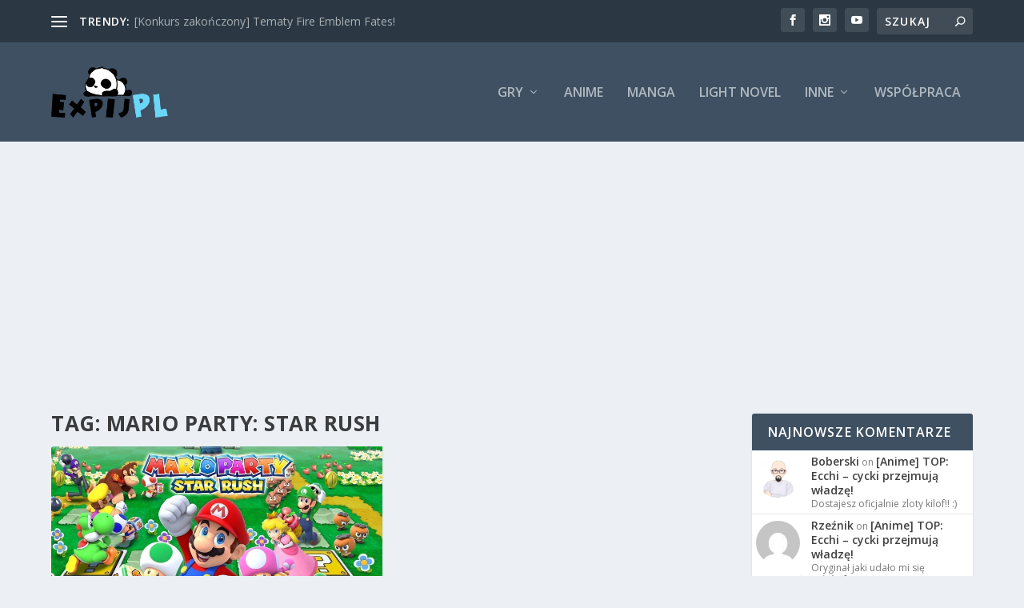

--- FILE ---
content_type: text/html; charset=utf-8
request_url: https://www.google.com/recaptcha/api2/aframe
body_size: 266
content:
<!DOCTYPE HTML><html><head><meta http-equiv="content-type" content="text/html; charset=UTF-8"></head><body><script nonce="xX0Vocd8I8eJ1SXbUBVPCw">/** Anti-fraud and anti-abuse applications only. See google.com/recaptcha */ try{var clients={'sodar':'https://pagead2.googlesyndication.com/pagead/sodar?'};window.addEventListener("message",function(a){try{if(a.source===window.parent){var b=JSON.parse(a.data);var c=clients[b['id']];if(c){var d=document.createElement('img');d.src=c+b['params']+'&rc='+(localStorage.getItem("rc::a")?sessionStorage.getItem("rc::b"):"");window.document.body.appendChild(d);sessionStorage.setItem("rc::e",parseInt(sessionStorage.getItem("rc::e")||0)+1);localStorage.setItem("rc::h",'1769101830017');}}}catch(b){}});window.parent.postMessage("_grecaptcha_ready", "*");}catch(b){}</script></body></html>